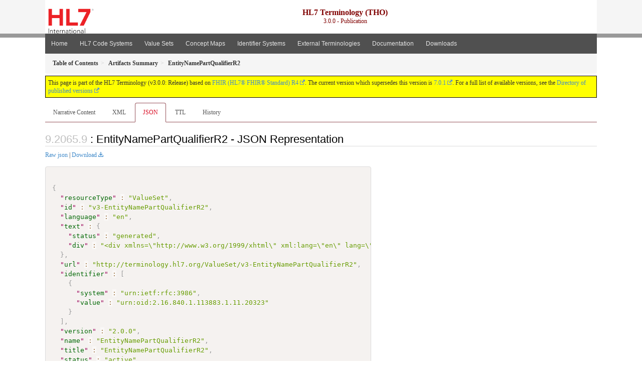

--- FILE ---
content_type: text/html
request_url: https://terminology.hl7.org/3.0.0/ValueSet-v3-EntityNamePartQualifierR2.json.html
body_size: 3513
content:


<?xml version="1.0" encoding="UTF-8"?>
<!DOCTYPE HTML>
<html xml:lang="en" xmlns="http://www.w3.org/1999/xhtml" lang="en">
  <head>
    <meta content="text/html;charset=utf-8" http-equiv="Content-Type"/>
    <title>HL7.TERMINOLOGY\EntityNamePartQualifierR2 - JSON Representation - FHIR v4.0.1</title>

    <meta name="viewport" content="width=device-width, initial-scale=1.0"/>
    <meta name="author" content="http://hl7.org/fhir"/>

    <link href="fhir.css" rel="stylesheet"/>

    <!-- Bootstrap core CSS -->
    <link href="assets/css/bootstrap-fhir.css" rel="stylesheet"/>

    <!-- Project extras -->
    <link href="assets/css/project.css" rel="stylesheet"/>
    <link href="assets/css/pygments-manni.css" rel="stylesheet"/>
    <link href="assets/css/jquery-ui.css" rel="stylesheet"/>
  	<link href="assets/css/prism.css" rel="stylesheet" />
    <!-- Placeholder for child template CSS declarations -->
    <link href="assets/css/hl7.css" rel="stylesheet"/>
    <link href="assets/css/hl7.css" rel="stylesheet"/>
    <link href="assets/css/utg.css" rel="stylesheet"/>

    <script type="text/javascript" src="fhir-table-scripts.js"> </script>

    <!-- HTML5 shim and Respond.js IE8 support of HTML5 elements and media queries -->
    <!--[if lt IE 9]>
    <script src="assets/js/html5shiv.js"></script>
    <script src="assets/js/respond.min.js"></script>
    <![endif]-->

    <!-- Favicons -->
    <link rel="apple-touch-icon-precomposed" sizes="144x144" href="assets/ico/apple-touch-icon-144-precomposed.png"/>
    <link rel="apple-touch-icon-precomposed" sizes="114x114" href="assets/ico/apple-touch-icon-114-precomposed.png"/>
    <link rel="apple-touch-icon-precomposed" sizes="72x72" href="assets/ico/apple-touch-icon-72-precomposed.png"/>
    <link rel="apple-touch-icon-precomposed" href="assets/ico/apple-touch-icon-57-precomposed.png"/>
    <link rel="shortcut icon" href="assets/ico/favicon.png"/>
  </head>
  <body onload="document.body.style.opacity='1'">

	  <script src="assets/js/prism.js"></script>

    <style type="text/css">h2{--heading-prefix:"9.2065"}
    h3,h4,h5,h6{--heading-prefix:"9.2065"}</style>
    <div id="segment-header" class="segment">  <!-- segment-header -->
      <div class="container">  <!-- container -->
        <!-- Placeholder for child template header declarations -->

        <div id="hl7-nav">
          <a id="hl7-logo" no-external="true" href="http://hl7.org">
            <img height="50" alt="Visit the HL7 website" src="assets/images/hl7-logo-header.png"/>
          </a>
        </div>

        <div id="ig-status">
          <p><span style="font-size:12pt;font-weight:bold">HL7 Terminology (THO)</span><br/>3.0.0 - Publication</p>
        </div>
      </div> <!-- /container -->
    </div>  <!-- /segment-header -->

    <div id="segment-navbar" class="segment">  <!-- segment-navbar -->
      <div id="stripe"> </div>
      <div class="container">  <!-- container -->
        <!-- HEADER CONTENT -->

        <nav class="navbar navbar-inverse">
          <!--status-bar-->
          <div class="container">
            <button data-target=".navbar-inverse-collapse" class="navbar-toggle" data-toggle="collapse" type="button">
              <span class="icon-bar"> </span>
              <span class="icon-bar"> </span>
              <span class="icon-bar"> </span>
            </button>
            <a class="navbar-brand hidden" href="http://hl7.org/fhir/R4/index.html">FHIR</a>
            <div class="nav-collapse collapse navbar-inverse-collapse">
              <ul xmlns="http://www.w3.org/1999/xhtml" class="nav navbar-nav">
  <li><a href="index.html">Home</a></li>
  <li><a href="codesystems.html">HL7 Code Systems</a></li>
  <li><a href="valuesets.html">Value Sets</a></li>
  <li><a href="conceptmaps.html">Concept Maps</a></li>
  <li><a href="identifiers.html">Identifier Systems</a></li>
  <li><a href="external_terminologies.html">External Terminologies</a></li>
  <li><a href="documentation.html">Documentation</a></li>
  <li><a href="downloads.html">Downloads</a></li>
</ul>
            </div>  <!-- /.nav-collapse -->
          </div>  <!-- /.container -->
        </nav>  <!-- /.navbar -->
      <!-- /HEADER CONTENT -->
      </div>  <!-- /container -->
    </div>  <!-- /segment-navbar -->
    <!--status-bar-->

    <div id="segment-breadcrumb" class="segment">  <!-- segment-breadcrumb -->
      <div class="container">  <!-- container -->
        <ul class="breadcrumb">
          <li><a href='toc.html'><b>Table of Contents</b></a></li><li><a href='artifacts.html'><b>Artifacts Summary</b></a></li><li><b>EntityNamePartQualifierR2</b></li>

        </ul>
      </div>  <!-- /container -->
    </div>  <!-- /segment-breadcrumb -->

    <a name="top"> </a>
    <div id="segment-content" class="segment">  <!-- segment-content -->
      <div class="container">  <!-- container -->
        <div class="row">
          <div class="inner-wrapper">

<div style="counter-reset: section 8" class="col-12">
<!--ReleaseHeader--><p id="publish-box">This page is part of the HL7 Terminology (v3.0.0: Release) based on <a data-no-external="true" href="http://hl7.org/fhir/R4">FHIR (HL7® FHIR® Standard) R4</a>. The current version which supersedes this version is <a data-no-external="true" href="http://terminology.hl7.org">7.0.1</a>.  For a full list of available versions, see the <a data-no-external="true" href="http://terminology.hl7.org/history.html">Directory of published versions</a></p><!--EndReleaseHeader-->







<ul class="nav nav-tabs">

  <li>
    <a href="ValueSet-v3-EntityNamePartQualifierR2.html">Narrative Content</a>
  </li>


  
    <li>
      <a href="ValueSet-v3-EntityNamePartQualifierR2.xml.html">XML</a>
    </li>
  


  
    <li class="active">
      <a href="#">JSON</a>
    </li>
  


  
    <li>
      <a href="ValueSet-v3-EntityNamePartQualifierR2.ttl.html">TTL</a>
    </li>
  


  
    <li>
      <a href="ValueSet-v3-EntityNamePartQualifierR2.change.history.html">History</a>
    </li>
  


</ul>


<a name="root"> </a>


<h2 id="root">: EntityNamePartQualifierR2 - JSON Representation</h2>

<p><a href="ValueSet-v3-EntityNamePartQualifierR2.json" no-download="true">Raw json</a> | <a href="ValueSet-v3-EntityNamePartQualifierR2.json" download>Download</a></p>

  <!-- insert intro if present -->
  



  <pre class="json"><code class="language-json">
{
  "<a href="http://hl7.org/fhir/R4/valueset.html#ValueSet">resourceType</a>" : "ValueSet",
  "<a href="http://hl7.org/fhir/R4/valueset.html#ValueSet.id">id</a>" : "v3-EntityNamePartQualifierR2",
  "<a href="http://hl7.org/fhir/R4/valueset.html#ValueSet.language">language</a>" : "en",
  "<a href="http://hl7.org/fhir/R4/valueset.html#ValueSet.text">text</a>" : {
    "<a href="http://hl7.org/fhir/R4/datatypes.html#Narrative#Narrative.status">status</a>" : "generated",
    "<a href="http://hl7.org/fhir/R4/datatypes.html#Narrative#Narrative.div">div</a>" : "&lt;div xmlns=\&quot;http://www.w3.org/1999/xhtml\&quot; xml:lang=\&quot;en\&quot; lang=\&quot;en\&quot;&gt;&lt;ul&gt;&lt;li&gt;Include all codes defined in &lt;a href=\&quot;CodeSystem-v3-EntityNamePartQualifierR2.html\&quot;&gt;&lt;code&gt;http://terminology.hl7.org/CodeSystem/v3-EntityNamePartQualifierR2&lt;/code&gt;&lt;/a&gt;&lt;/li&gt;&lt;/ul&gt;&lt;/div&gt;"<a name="end-xhtml"></a>
  },
  "<a href="http://hl7.org/fhir/R4/valueset.html#ValueSet.url">url</a>" : "http://terminology.hl7.org/ValueSet/v3-EntityNamePartQualifierR2",
  "<a href="http://hl7.org/fhir/R4/valueset.html#ValueSet.identifier">identifier</a>" : [
    {
      "<a href="http://hl7.org/fhir/R4/datatypes.html#Identifier#Identifier.system">system</a>" : "urn:ietf:rfc:3986",
      "<a href="http://hl7.org/fhir/R4/datatypes.html#Identifier#Identifier.value">value</a>" : "urn:oid:2.16.840.1.113883.1.11.20323"
    }
  ],
  "<a href="http://hl7.org/fhir/R4/valueset.html#ValueSet.version">version</a>" : "2.0.0",
  "<a href="http://hl7.org/fhir/R4/valueset.html#ValueSet.name">name</a>" : "EntityNamePartQualifierR2",
  "<a href="http://hl7.org/fhir/R4/valueset.html#ValueSet.title">title</a>" : "EntityNamePartQualifierR2",
  "<a href="http://hl7.org/fhir/R4/valueset.html#ValueSet.status">status</a>" : "active",
  "<a href="http://hl7.org/fhir/R4/valueset.html#ValueSet.date">date</a>" : "2014-03-26",
  "<a href="http://hl7.org/fhir/R4/valueset.html#ValueSet.description">description</a>" : "**Description:**The qualifier is a set of codes each of which specifies a certain subcategory of the name part in addition to the main name part type. For example, a given name may be flagged as a nickname, a family name may be a pseudonym or a name of public records.",
  "<a href="http://hl7.org/fhir/R4/valueset.html#ValueSet.compose">compose</a>" : {
    "<a href="http://hl7.org/fhir/R4/valueset.html#ValueSet.compose.include">include</a>" : [
      {
        "<a href="http://hl7.org/fhir/R4/valueset.html#ValueSet.compose.include.system">system</a>" : "http://terminology.hl7.org/CodeSystem/v3-EntityNamePartQualifierR2"
      }
    ]
  }
}</code></pre>


  <!-- insert notes if present -->
  



</div>
        </div>  <!-- /inner-wrapper -->
      </div>  <!-- /row -->
    </div>  <!-- /container -->
  </div>  <!-- /segment-content -->

  <script type="text/javascript" src="assets/js/jquery.js"> </script>     <!-- note keep space here, otherwise it will be transformed to empty tag -> fails -->
  <script type="text/javascript" src="assets/js/jquery-ui.min.js"> </script>

  <script type="text/javascript">
    $(document).ready(function(){
      if(window.location.hash != "") {
          $('a[href="' + window.location.hash + '"]').click()
      }
    });
  </script>
  <a name="bottom"> </a>
  <div id="segment-footer" igtool="footer" class="segment">  <!-- segment-footer -->
    <div class="container">  <!-- container -->

      <div class="inner-wrapper">
        <p>
          IG &#169; 2020+ <a style="color:var(--footer-hyperlink-text-color)" href="http://hl7.org/Special/committees/vocab">HL7 International - Vocabulary Work Group</a>.  Package hl7.terminology#3.0.0 based on <a style="color: var(--footer-hyperlink-text-color)" href="http://hl7.org/fhir/R4/">FHIR 4.0.1</a>. Generated <span title="Thu, Dec 2, 2021 19:54-0700">2021-12-02</span>
          <br/>
          <span style="color: var(--footer-highlight-text-color)"></span>
                      Links: <a style="color: var(--footer-hyperlink-text-color)" href="toc.html">Table of Contents</a> |
                 <a style="color: var(--footer-hyperlink-text-color)" href="qa.html">QA Report</a>
                 
                
                 | <a style="color: #81BEF7" target="_blank" href="http://terminology.hl7.org/history.html">Version History <img alt="external" style="vertical-align: baseline" src="external.png"/></a></a> |
<!--                 <a style="color: #81BEF7" rel="license" href="http://hl7.org/fhir/R4/license.html"><img style="border-style: none;" alt="CC0" src="cc0.png"/></a> |-->
                 <!--<a style="color: #81BEF7" href="todo.html">Search</a> | --> 
                 <a style="color: #81BEF7" target="_blank" href="https://jira.hl7.org/projects/UP">Propose a change <img alt="external" style="vertical-align: baseline" src="external.png"/></a>

          </span>
        </p>
      </div>  <!-- /inner-wrapper -->
    </div>  <!-- /container -->
  </div>  <!-- /segment-footer -->
  
  <div id="segment-post-footer" class="segment hidden">  <!-- segment-post-footer -->
    <div class="container">  <!-- container -->
    </div>  <!-- /container -->
  </div>  <!-- /segment-post-footer -->
  
  <!-- JS and analytics only. -->
  <!-- Bootstrap core JavaScript
  ================================================== -->
  <!-- Placed at the end of the document so the pages load faster -->
  <script type="text/javascript" src="assets/js/bootstrap.min.js"> </script>
  <script type="text/javascript" src="assets/js/respond.min.js"> </script>
  <script type="text/javascript" src="assets/js/anchor.min.js"> </script>
  <script>anchors.options.visible = 'hover'
anchors.add()</script>
  
<!-- feedback form - Google forms -->
<!-- v0.1, 2021-01-09 -->



<!-- / feedback form  -->

  <!-- Analytics Below
  ================================================== -->
  </body>
</html>

